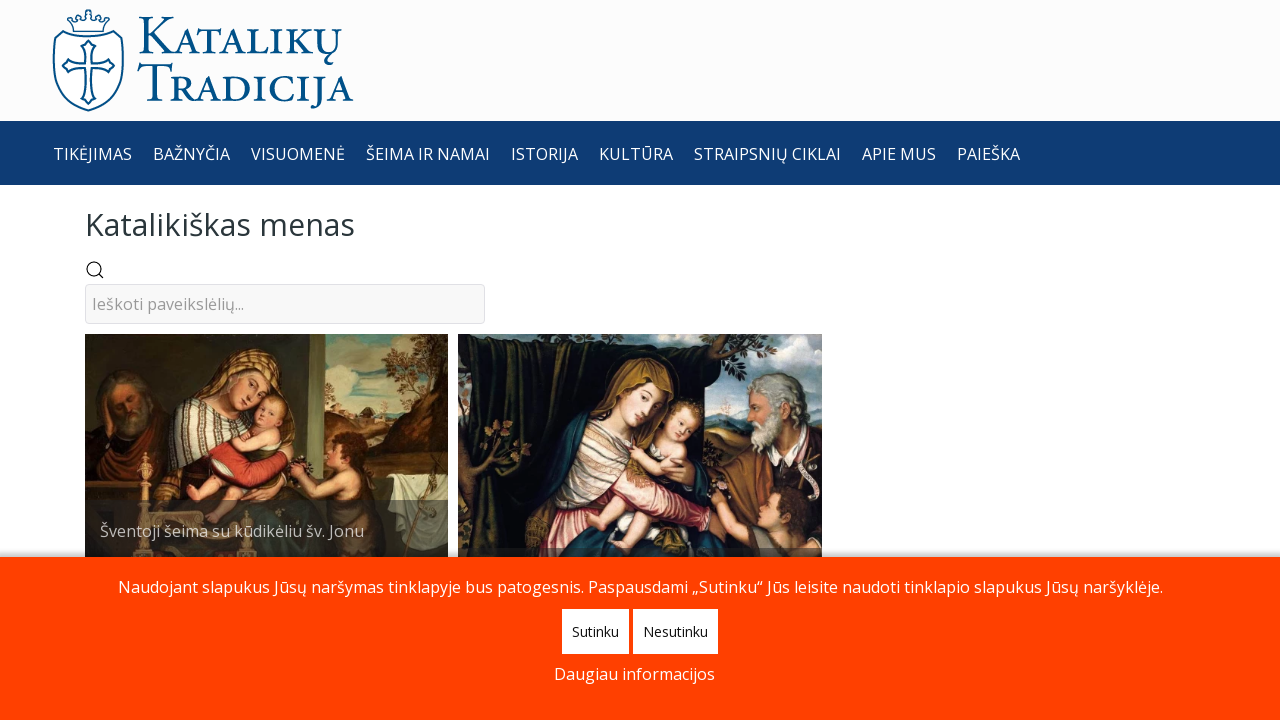

--- FILE ---
content_type: text/html; charset=utf-8
request_url: https://katalikutradicija.lt/galerija?igtags=Niccol%C3%B2%20Frangipane
body_size: 22304
content:
<!DOCTYPE html>
<html lang="lt-LT" dir="ltr">
<head>
<meta name="viewport" content="width=device-width, initial-scale=1.0">
<meta http-equiv="X-UA-Compatible" content="IE=edge" />
<link rel="icon" type="image/x-icon" href="/templates/g5_helium/custom/images/icons/Kataliku_Tradicija_logotipas_permatomas.png" />
<link rel="apple-touch-icon" sizes="180x180" href="/templates/g5_helium/custom/images/icons/Kataliku_Tradicija_logotipas_permatomas.png">
<link rel="icon" sizes="192x192" href="/templates/g5_helium/custom/images/icons/Kataliku_Tradicija_logotipas_permatomas.png">
<meta charset="utf-8">
<meta name="description" content="Šis tinklapis skirtas ginti ir atgaivinti tradicinį katalikų tikėjimą Lietuvoje.">
<meta name="generator" content="MYOB">
<link rel="preconnect" href="https://fonts.gstatic.com" crossorigin>
<link rel="modulepreload" href="/media/system/js/messages.min.js?9a4811" fetchpriority="low">
<link rel="preload" as="style" onload="this.rel='stylesheet'" href="https://fonts.googleapis.com/css?family=Open+Sans:400,400italic&subset=latin,latin-ext&display=swap" media="all" crossorigin>
<link rel="preload" as="style" onload="this.rel='stylesheet'" href="/media/com_jchoptimize/cache/css/2cfb1b03780c9bfdb67b1cf9a41f43c6c6c53e4b63a39d19d1289527aaefa3b5.css" media="all">
<link rel="preload" as="style" onload="this.rel='stylesheet'" href="/media/com_jchoptimize/cache/css/2cfb1b03780c9bfdb67b1cf9a41f43c6ab5301d2cf7a5b4963d6ba0b250901af.css" media="all">
<link rel="preload" as="style" onload="this.rel='stylesheet'" href="/media/com_jchoptimize/cache/css/2cfb1b03780c9bfdb67b1cf9a41f43c66c32ddddb085096d338bee56042839d9.css" media="all">
<link rel="preload" as="style" onload="this.rel='stylesheet'" href="https://fonts.googleapis.com/css?family=Merriweather&subset=latin-ext&display=swap" media="all" crossorigin>
<link rel="preload" as="style" onload="this.rel='stylesheet'" href="https://fonts.googleapis.com/css?family=EB+Garamond&display=swap&subset=latin-ext" media="all" crossorigin>
<link rel="preload" as="style" onload="this.rel='stylesheet'" href="https://fonts.googleapis.com/css?family=Playfair+Display:500&display=swap&subset=latin-ext" media="all" crossorigin>
<link rel="preload" as="style" onload="this.rel='stylesheet'" href="https://fonts.googleapis.com/css2?family=Inconsolata&display=swap" media="all" crossorigin>
<link rel="preload" as="style" onload="this.rel='stylesheet'" href="https://fonts.googleapis.com/css2?family=Titillium+Web&display=swap" media="all" crossorigin>
<title>Katalikiškas menas</title>
<script type="application/json" class="joomla-script-options new">{"joomla.jtext":{"RLTA_BUTTON_SCROLL_LEFT":"Scroll buttons to the left","RLTA_BUTTON_SCROLL_RIGHT":"Scroll buttons to the right","ERROR":"Klaida","MESSAGE":"\u017dinut\u0117","NOTICE":"Prane\u0161imas","WARNING":"\u012esp\u0117jimas","JCLOSE":"U\u017edaryti","JOK":"Gerai","JOPEN":"Atverti"},"system.paths":{"root":"","rootFull":"https:\/\/katalikutradicija.lt\/","base":"","baseFull":"https:\/\/katalikutradicija.lt\/"},"csrf.token":"46bd4a3b3e187e2254e51eeddd989eef"}</script>
<meta property="og:title" content="Katalikiškas menas" />
<meta property="og:image" content="https://katalikutradicija.lt/images/igallery/resized/601-700/00468_Sventoji_seima_su_kudikeliu_sv_Jonu_Krikstytoju_Niccolo_Frangipane_1595-674-800-600-100.webp" />
<link rel="canonical" href="https://katalikutradicija.lt/galerija?igtags=Niccolò Frangipane" class="4SEO_auto_canonical">
<style id="jch-optimize-critical-css" data-id="cadff60fe006599c01b12f1adcc5b35aebf61e398e3df5ea41e0b0c4056a5909">.igui-icon-button,.igui-icon-image,.igui-scope audio,.igui-scope canvas,.igui-scope iframe,.igui-scope img,.igui-scope svg,.igui-scope video,.igui-search-input{vertical-align:middle}.igui-icon,.igui-icon [FILL*='#']:not(.igui-preserve),.igui-icon [fill*='#']:not(.igui-preserve),.igui-svg,.igui-svg:not(.igui-preserve) [FILL*='#']:not(.igui-preserve),.igui-svg:not(.igui-preserve) [fill*='#']:not(.igui-preserve){fill:currentcolor}.igui-scope audio,.igui-scope canvas,.igui-scope img,.igui-scope video{max-width:100%;height:auto;box-sizing:border-box}.igui-scope svg:not(:root){overflow:hidden}.igui-scope iframe{border:0}.igui-icon{margin:0;border:none;border-radius:0;overflow:visible;font:inherit;color:inherit;text-transform:none;padding:0;background-color:transparent;display:inline-block;line-height:0}.igui-icon::-moz-focus-inner{border:0;padding:0}.igui-icon>*{transform:translate(0,0)}.igui-icon-image{width:20px;height:20px;background-position:50% 50%;background-repeat:no-repeat;background-size:contain}.igui-icon-button{box-sizing:border-box;width:36px;height:36px;border-radius:500px;background:#f8f8f8;color:#999;display:inline-flex;justify-content:center;align-items:center}.igui-icon-button:focus,.igui-icon-button:hover{background-color:#ebebeb;color:#666;outline:0}.igui-active>.igui-icon-button,.igui-icon-button:active{background-color:#dfdfdf;color:#666}.igui-grid-collapse{margin-left:0}.igui-grid-collapse>*{padding-left:0}.igui-overlay{padding:30px}.igui-overlay>:last-child{margin-bottom:0}.igui-overlay-primary{background:rgba(34,34,34,.8)}.igui-search{display:inline-block;position:relative;max-width:100%;margin:0}.igui-search-input::-webkit-search-cancel-button,.igui-search-input::-webkit-search-decoration{-webkit-appearance:none}.igui-search-input::-moz-placeholder{opacity:1}.igui-search-input{box-sizing:border-box;margin:0;border-radius:0;font:inherit;overflow:visible;-webkit-appearance:none;width:100%;border:none;color:#666}.igui-search-input:focus{outline:0}.igui-search-input:-ms-input-placeholder{color:#999!important}.igui-search-input::placeholder{color:#999}.igui-search-default{width:180px}.igui-search-default .igui-search-input{height:40px;padding-left:6px;padding-right:6px;background:#f8f8f8}.igui-search-default .igui-search-input:focus{background-color:#f8f8f8}.igui-slidenav-large{padding:10px}.igui-card-primary.igui-card-body .igui-dotnav>*>*,.igui-card-primary>:not([class*=igui-card-media]) .igui-dotnav>*>*,.igui-card-secondary.igui-card-body .igui-dotnav>*>*,.igui-card-secondary>:not([class*=igui-card-media]) .igui-dotnav>*>*,.igui-light .igui-dotnav>*>*,.igui-offcanvas-bar .igui-dotnav>*>*,.igui-overlay-primary .igui-dotnav>*>*,.igui-section-primary:not(.igui-preserve-color) .igui-dotnav>*>*,.igui-section-secondary:not(.igui-preserve-color) .igui-dotnav>*>*,.igui-tile-primary:not(.igui-preserve-color) .igui-dotnav>*>*,.igui-tile-secondary:not(.igui-preserve-color) .igui-dotnav>*>*{background-color:transparent;border-color:rgba(255,255,255,.9)}.igui-card-primary.igui-card-body .igui-dotnav>*>:focus,.igui-card-primary.igui-card-body .igui-dotnav>*>:hover,.igui-card-primary>:not([class*=igui-card-media]) .igui-dotnav>*>:focus,.igui-card-primary>:not([class*=igui-card-media]) .igui-dotnav>*>:hover,.igui-card-secondary.igui-card-body .igui-dotnav>*>:focus,.igui-card-secondary.igui-card-body .igui-dotnav>*>:hover,.igui-card-secondary>:not([class*=igui-card-media]) .igui-dotnav>*>:focus,.igui-card-secondary>:not([class*=igui-card-media]) .igui-dotnav>*>:hover,.igui-light .igui-dotnav>*>:focus,.igui-light .igui-dotnav>*>:hover,.igui-offcanvas-bar .igui-dotnav>*>:focus,.igui-offcanvas-bar .igui-dotnav>*>:hover,.igui-overlay-primary .igui-dotnav>*>:focus,.igui-overlay-primary .igui-dotnav>*>:hover,.igui-section-primary:not(.igui-preserve-color) .igui-dotnav>*>:focus,.igui-section-primary:not(.igui-preserve-color) .igui-dotnav>*>:hover,.igui-section-secondary:not(.igui-preserve-color) .igui-dotnav>*>:focus,.igui-section-secondary:not(.igui-preserve-color) .igui-dotnav>*>:hover,.igui-tile-primary:not(.igui-preserve-color) .igui-dotnav>*>:focus,.igui-tile-primary:not(.igui-preserve-color) .igui-dotnav>*>:hover,.igui-tile-secondary:not(.igui-preserve-color) .igui-dotnav>*>:focus,.igui-tile-secondary:not(.igui-preserve-color) .igui-dotnav>*>:hover{background-color:rgba(255,255,255,.9);border-color:transparent}.igui-card-primary.igui-card-body .igui-dotnav>*>:active,.igui-card-primary>:not([class*=igui-card-media]) .igui-dotnav>*>:active,.igui-card-secondary.igui-card-body .igui-dotnav>*>:active,.igui-card-secondary>:not([class*=igui-card-media]) .igui-dotnav>*>:active,.igui-light .igui-dotnav>*>:active,.igui-offcanvas-bar .igui-dotnav>*>:active,.igui-overlay-primary .igui-dotnav>*>:active,.igui-section-primary:not(.igui-preserve-color) .igui-dotnav>*>:active,.igui-section-secondary:not(.igui-preserve-color) .igui-dotnav>*>:active,.igui-tile-primary:not(.igui-preserve-color) .igui-dotnav>*>:active,.igui-tile-secondary:not(.igui-preserve-color) .igui-dotnav>*>:active{background-color:rgba(255,255,255,.5);border-color:transparent}.igui-card-primary.igui-card-body .igui-dotnav>.igui-active>*,.igui-card-primary>:not([class*=igui-card-media]) .igui-dotnav>.igui-active>*,.igui-card-secondary.igui-card-body .igui-dotnav>.igui-active>*,.igui-card-secondary>:not([class*=igui-card-media]) .igui-dotnav>.igui-active>*,.igui-light .igui-dotnav>.igui-active>*,.igui-offcanvas-bar .igui-dotnav>.igui-active>*,.igui-overlay-primary .igui-dotnav>.igui-active>*,.igui-section-primary:not(.igui-preserve-color) .igui-dotnav>.igui-active>*,.igui-section-secondary:not(.igui-preserve-color) .igui-dotnav>.igui-active>*,.igui-tile-primary:not(.igui-preserve-color) .igui-dotnav>.igui-active>*,.igui-tile-secondary:not(.igui-preserve-color) .igui-dotnav>.igui-active>*{background-color:rgba(255,255,255,.9);border-color:transparent}.igui-lightbox-page,.igui-modal-page,.igui-slider-container,.igui-slideshow-items,.igui-text-truncate{overflow:hidden}@media (min-width:640px){.igui-modal{padding:50px 30px}}@media (min-width:960px){.igui-modal{padding-left:40px;padding-right:40px}}.igui-lightbox-items>*,.igui-lightbox-toolbar,.igui-lightbox-toolbar *{color:rgba(255,255,255,.7)}.igui-lightbox{display:none;position:fixed;top:0;right:0;bottom:0;left:0;z-index:1010;background:#000;opacity:0;transition:opacity .15s linear}.igui-lightbox-items>*{position:absolute;top:0;right:0;bottom:0;left:0;display:none;justify-content:center;align-items:center;will-change:transform,opacity}.igui-lightbox-toolbar{padding:10px;background:rgba(0,0,0,.3)}.igui-slider-items:not(.igui-grid),.igui-slideshow-items{margin:0;padding:0;list-style:none;-webkit-touch-callout:none}.igui-slideshow-items{position:relative;z-index:0}.igui-slideshow-items>*{position:absolute;top:0;left:0;right:0;bottom:0;overflow:hidden;touch-action:pan-y}.igui-slideshow-items>:not(.igui-active){display:none}.igui-slider-items{will-change:transform;position:relative}.igui-slider-items:not(.igui-grid){display:flex}[class*=igui-animation-]{animation-duration:.5s;animation-timing-function:ease-out;animation-fill-mode:both}.igui-animation-kenburns{animation-name:igui-scale-kenburns;animation-duration:15s}[class*=igui-width]{box-sizing:border-box;width:100%;max-width:100%}@supports (-webkit-background-clip:text){}.igui-text-right{text-align:right!important}.igui-text-truncate{max-width:100%;text-overflow:ellipsis;white-space:nowrap}.igui-svg{transform:translate(0,0)}.igui-clearfix::before{content:"";display:table-cell}.igui-clearfix::after{content:"";display:table;clear:both}.igui-overflow-hidden{overflow:hidden}[class*=igui-inline]{display:inline-block;position:relative;max-width:100%;vertical-align:middle;-webkit-backface-visibility:hidden}@supports (filter:blur(0)){}@-moz-document url-prefix(){}@supports (-ms-ime-align:auto){}.igui-transform-origin-bottom-left{transform-origin:0 100%}.igui-transform-origin-bottom-center{transform-origin:50% 100%}.igui-margin-remove{margin:0!important}.igui-margin-remove-bottom{margin-bottom:0!important}.igui-padding-small{padding:15px}.igui-padding-remove{padding:0!important}[class*=igui-position-top],[class*=igui-position-bottom],[class*=igui-position-left],[class*=igui-position-right],[class*=igui-position-center]{position:absolute!important}.igui-position-top{top:0;left:0;right:0}.igui-position-bottom{bottom:0;left:0;right:0}.igui-position-top-left{top:0;left:0}.igui-position-top-right{top:0;right:0}.igui-position-bottom-right{bottom:0;right:0}[class*=igui-position-center-left],[class*=igui-position-center-right]{top:50%;transform:translateY(-50%)}.igui-position-center-left{left:0}.igui-position-center-right{right:0}.igui-position-bottom-center,.igui-position-top-center{left:50%;transform:translateX(-50%);display:table;width:-moz-max-content;max-width:100%;box-sizing:border-box}.igui-position-top-center{top:0}.igui-position-bottom-center{bottom:0}.igui-position-relative{position:relative!important}.igui-position-small{margin:15px}.igui-position-large,.igui-position-medium{margin:30px}.igui-position-medium[class*=igui-position-center-left],.igui-position-medium[class*=igui-position-center-right]{transform:translateY(-50%) translateY(-30px)}@media (min-width:1200px){.igui-position-large{margin:50px}}.igui-transition-fade,[class*=igui-transition-scale],[class*=igui-transition-slide]{transition:.3s ease-out;transition-property:opacity,transform,filter}.igui-transition-toggle:focus{outline:0}.igui-transition-fade{opacity:0}[class*=igui-transition-scale]{opacity:0}[class*=igui-transition-slide]{opacity:0}.igui-transition-slide-top{transform:translateY(-100%)}.igui-transition-opaque{opacity:1}.igui-light,.igui-overlay-primary{color:rgba(255,255,255,.7)}.igui-light .igui-link,.igui-light .igui-link:hover,.igui-light a,.igui-light a:hover,.igui-overlay-primary .igui-link,.igui-overlay-primary .igui-link:hover,.igui-overlay-primary a,.igui-overlay-primary a:hover{color:#fff}.igui-overlay-primary{background:rgba(34,34,34,0.5)!important}.igui-scope ul{margin-bottom:5px}.ig-gallery-wrapper{display:flex!important;margin-top:0px;margin-bottom:0px}.igui-search-default{width:250px}.ig-slideshow-item{text-align:center}.ig-scroller-img-wrapper::before,.ig-slideshow-item::before{content:normal!important;margin:0px!important;padding:0px!important}.ig-slideshow-image{max-height:100%!important;margin:0px}.ig-lbox-open-icon{z-index:5}.igui-slideshow-items{margin:0px!important;padding:0px!important}.ig-slideshow ul{margin-bottom:0px}.igui-slideshow-items li{list-style-type:none!important;list-style-image:none!important;margin:0px!important;padding:0px!important}.igui-slideshow-items>:not(.igui-active){display:none!important}.ig-thumb-scroller{overflow:hidden}.ig-slider-items{padding:0px!important;margin:0px!important;list-style-type:none;overflow:visible!important}.ig-slider-items li{margin:0px!important}.ig-thumb-scroller-vertical{overflow:hidden}.ig-thumb-scroller-vertical li{padding-top:0px!important}.ig-scroller-img-wrapper{text-align:center;padding:0px}.ig-scroller-img-wrapper:before{margin:0px;content:normal;padding:0px}.ig-scroller-vertical{flex-direction:column;flex-wrap:wrap}.ig-thumb-scroller li{list-style-type:none!important;list-style-image:none!important;background-image:none!important}.ig-thumb-scroller-inner{overflow-x:auto!important;overflow-y:auto!important;scrollbar-width:none;-ms-overflow-style:none}.ig-thumb-scroller-inner::-webkit-scrollbar{width:0px;height:0px;background:transparent}.ig-grid-img-link{display:inline-block;position:relative;max-width:100%;cursor:pointer}.ig-grid-img-link,.ig-thumbs-grid-image{-webkit-tap-highlight-color:transparent}.ig-thumbs-grid-image{max-width:100%}.ig-tags-link{padding:5px 5px 5px 0px;text-decoration:underline}.ig-lightbox-left-wrapper{overflow-y:auto}.ig-lightbox-right-wrapper{margin-top:48px;overflow-y:auto}.ig-lightbox-left-wrapper,.ig-lightbox-right-wrapper,.ig-thumb-scroller-lbox-below{background-color:#000}.ig-slideshow-item-inner-lboxon{position:relative;display:inline-block;cursor:pointer}.ig-lbox-open-icon{margin:5px!important}.igui-lightbox{z-index:100000}.igui-lightbox .ig-thumb-scroller{max-height:100vh}.igui-lightbox .ig-thumb-scroller-vert-inner{max-height:100vh}.igui-lightbox .ig-thumb-scroller-vert-inner .ig-thumb-scroller-inner{max-height:100vh}.ig-thumb-scroller-lbox-below{padding-bottom:2px}.ig-lightbox-descriptions-right{padding-left:15px!important;box-sizing:border-box}.ig-thumb-scroller-lbox{z-index:1100}.ig-lightbox-descriptions{padding:0px}:-webkit-full-screen{transform:none !important}.igui-lightbox-items{margin:0px!important;padding:0px!important}.ig-lightbox-button-left{padding:25px 25px 25px 0px!important;margin:0px!important}.ig-lightbox-button-right{padding:25px 0px 25px 25px!important;margin:0px!important}.igui-lightbox-toolbar .ig-download-button,.igui-lightbox-toolbar .ig-facebook-share,.igui-lightbox-toolbar .ig-twitter-share,.igui-lightbox-toolbar .ig-pinterest-share,.igui-lightbox-toolbar .ig-rating{cursor:pointer}.igui-lightbox-toolbar{line-height:normal!important;font-family:Arial,Helvetica,sans-serif!important}.ig-lbox-button{margin:12px 5px;width:20px;height:20px;display:inline-block}.ig-lbox-button-wide{margin:12px 5px;height:20px;display:inline-block;line-height:20px}.igui-lightbox-toolbar{padding:0px!important}.zoom-image-containment{position:absolute;top:0;left:0;right:0;bottom:0}.zoom-image-holder{position:absolute}.igui-width-48-48{width:100%}#redim-cookiehint{padding:20px 20px;box-sizing:border-box;font-size:16px;-webkit-box-shadow:0px 0px 5px 4px rgba(0,0,0,0.21);-moz-box-shadow:0px 0px 5px 4px rgba(0,0,0,0.21);box-shadow:0px 0px 5px 4px rgba(0,0,0,0.21);background-color:#FF4000;text-align:center}#cookiehintinfo{display:flex;justify-content:center;align-items:center;flex-wrap:wrap}#cookiehintinfo>*{margin:2px 6px}#cookiehintinfo{margin-right:12px}#redim-cookiehint .cookiecontent{font-size:16px;line-height:20px;display:block}#redim-cookiehint,#redim-cookiehint a{color:#fff}#redim-cookiehint .cookiebuttons{display:block;padding:8px;margin-top:2px}#redim-cookiehint .clr{clear:both}#redim-cookiehint .cookiebuttons .btn{padding:5px 10px !important;border-radius:0px !important;color:#111 !important;background-color:#fff !important;font-size:14px;line-height:2.5em;margin-top:2px;margin-bottom:2px;cursor:pointer}#redim-cookiehint .cookiebuttons a.btn{text-decoration:none !important;background-image:none !important}#redim-cookiehint .cookiebuttons .btn:hover{background-color:#eee !important;color:#222 !important}@supports (not (scale:-1)) and (-webkit-hyphens:none){}.g-main-nav ul,#g-mobilemenu-container ul{margin:0;padding:0;list-style:none}@-webkit-viewport{width:device-width}@-moz-viewport{width:device-width}@-ms-viewport{width:device-width}@-o-viewport{width:device-width}@viewport{width:device-width}html{height:100%;font-size:100%;-ms-text-size-adjust:100%;-webkit-text-size-adjust:100%;box-sizing:border-box}*,*::before,*::after{box-sizing:inherit}body{margin:0}#g-page-surround{min-height:100vh;position:relative;overflow:hidden}article,aside,details,footer,header,hgroup,main,nav,section,summary{display:block}audio,canvas,progress,video{display:inline-block;vertical-align:baseline}audio:not([controls]){display:none;height:0}a{background:transparent;text-decoration:none}a:active,a:hover{outline:0}b,strong{font-weight:bold}img{height:auto;max-width:100%;display:inline-block;vertical-align:middle;border:0;-ms-interpolation-mode:bicubic}iframe,svg{max-width:100%}svg:not(:root){overflow:hidden}pre{overflow:auto}button,input,optgroup,select,textarea{color:inherit;font:inherit;margin:0}button{overflow:visible}button,select{text-transform:none}button,html input[type="button"],input[type="reset"],input[type="submit"]{-webkit-appearance:button;cursor:pointer}button::-moz-focus-inner,input::-moz-focus-inner{border:0;padding:0}input{line-height:normal}input[type="search"]{-webkit-appearance:textfield}input[type="search"]::-webkit-search-cancel-button,input[type="search"]::-webkit-search-decoration{-webkit-appearance:none}textarea{overflow:auto}optgroup{font-weight:bold}table{border-collapse:collapse;border-spacing:0;width:100%}tr,td,th{vertical-align:middle}th,td{padding:0.375rem 0}th{text-align:left}@media print{body{background:#fff !important;color:#000 !important}}.g-container{margin:0 auto;padding:0}.g-grid{display:flex;flex-flow:row wrap;list-style:none;margin:0;padding:0;text-rendering:optimizespeed}.g-block{flex:1;min-width:0;min-height:0}.size-11{flex:0 11%;width:11%}.size-13{flex:0 13%;width:13%}.size-27{flex:0 27%;width:27%}.size-28{flex:0 28%;width:28%}.size-49{flex:0 49%;width:49%}.size-72{flex:0 72%;width:72%}.size-100{width:100%;max-width:100%;flex-grow:0;flex-basis:100%}.g-main-nav .g-toplevel>li{display:inline-block;cursor:pointer;transition:background .2s ease-out,transform .2s ease-out}.g-main-nav .g-toplevel>li .g-menu-item-content{display:inline-block;vertical-align:middle;cursor:pointer}.g-main-nav .g-toplevel>li .g-menu-item-container{transition:transform .2s ease-out}.g-menu-item-container{display:block;position:relative}.g-main-nav .g-standard{position:relative}#g-mobilemenu-container .g-toplevel{position:relative}#g-mobilemenu-container .g-toplevel li{display:block;position:static !important;margin-right:0;cursor:pointer}#g-mobilemenu-container .g-toplevel li .g-menu-item-container{padding:0.938rem 1rem}#g-mobilemenu-container .g-toplevel li .g-menu-item-content{display:inline-block;line-height:1rem}#g-mobilemenu-container .g-toplevel li.g-parent>.g-menu-item-container>.g-menu-item-content{position:relative}#g-mobilemenu-container .g-toplevel li.g-parent .g-menu-parent-indicator{position:absolute;right:0.938rem;text-align:center}#g-mobilemenu-container .g-toplevel li.g-parent .g-menu-parent-indicator:after{display:inline-block;text-align:center;opacity:0.5;width:1.5rem;line-height:normal;font-family:"Font Awesome 6 Pro","Font Awesome 6 Free",FontAwesome;font-weight:900;content:""}#g-mobilemenu-container .g-toplevel .g-dropdown{top:0;background:transparent;position:absolute;left:0;right:0;z-index:1;transition:transform .2s ease-out;transform:translateX(100%)}#g-mobilemenu-container .g-toplevel .g-dropdown.g-active{transform:translateX(0);z-index:0}#g-mobilemenu-container .g-toplevel .g-dropdown .g-go-back{display:block}#g-mobilemenu-container .g-toplevel .g-dropdown .g-block{width:100%;overflow:visible}#g-mobilemenu-container .g-toplevel .g-dropdown .g-block .g-go-back{display:none}#g-mobilemenu-container .g-toplevel .g-dropdown .g-block:first-child .g-go-back{display:block}#g-mobilemenu-container .g-toplevel .g-dropdown-column{float:none;padding:0}#g-mobilemenu-container .g-toplevel .g-dropdown-column [class*="size-"]{flex:0 1 100%;max-width:100%}#g-mobilemenu-container .g-sublevel{cursor:default}#g-mobilemenu-container .g-sublevel li{position:static}#g-mobilemenu-container .g-sublevel .g-dropdown{top:0}#g-mobilemenu-container .g-menu-item-container{transition:transform .2s ease-out}#g-mobilemenu-container .g-toplevel.g-slide-out>.g-menu-item>.g-menu-item-container,#g-mobilemenu-container .g-toplevel.g-slide-out>.g-go-back>.g-menu-item-container,#g-mobilemenu-container .g-sublevel.g-slide-out>.g-menu-item>.g-menu-item-container,#g-mobilemenu-container .g-sublevel.g-slide-out>.g-go-back>.g-menu-item-container{transform:translateX(-100%)}#g-mobilemenu-container .g-menu-item-subtitle{line-height:1.5}#g-mobilemenu-container i{float:left;line-height:1.4rem;margin-right:0.3rem}h1,h2,h3,h4,h5,h6{margin:0.75rem 0 1.5rem 0;text-rendering:optimizeLegibility}p{margin:1.5rem 0}ul,ol,dl{margin-top:1.5rem;margin-bottom:1.5rem}ul{margin-left:1.5rem;padding:0}dl{padding:0}ol{padding-left:1.5rem}pre{margin:1.5rem 0;padding:0.938rem}textarea,select[multiple=multiple]{transition:border-color;padding:0.375rem 0.375rem}textarea:focus,select[multiple=multiple]:focus{outline:none}input[type="color"],input[type="date"],input[type="datetime"],input[type="datetime-local"],input[type="email"],input[type="month"],input[type="number"],input[type="password"],input[type="search"],input[type="tel"],input[type="text"],input[type="time"],input[type="url"],input[type="week"],input:not([type]),textarea{transition:border-color;padding:0.375rem 0.375rem}input[type="color"]:focus,input[type="date"]:focus,input[type="datetime"]:focus,input[type="datetime-local"]:focus,input[type="email"]:focus,input[type="month"]:focus,input[type="number"]:focus,input[type="password"]:focus,input[type="search"]:focus,input[type="tel"]:focus,input[type="text"]:focus,input[type="time"]:focus,input[type="url"]:focus,input[type="week"]:focus,input:not([type]):focus,textarea:focus{outline:none}textarea{resize:vertical}select{max-width:100%}button,input[type="submit"]{cursor:pointer;user-select:none;vertical-align:middle;white-space:nowrap;border:inherit}.hide,body .g-offcanvas-hide{display:none}#g-offcanvas{position:fixed;top:0;left:0;right:0;bottom:0;overflow-x:hidden;overflow-y:auto;text-align:left;display:none;-webkit-overflow-scrolling:touch}.g-offcanvas-toggle{display:block;position:absolute;top:0.7rem;left:0.7rem;z-index:10;line-height:1;cursor:pointer}.g-offcanvas-active{overflow-x:hidden}.g-offcanvas-open{overflow:hidden}.g-offcanvas-open body,.g-offcanvas-open #g-page-surround{overflow:hidden}.g-offcanvas-open .g-nav-overlay{z-index:15;position:absolute;opacity:1;height:100%}.g-offcanvas-open #g-offcanvas{display:block}.g-offcanvas-left #g-page-surround{left:0}.g-offcanvas-right #g-offcanvas{left:inherit}.g-offcanvas-right .g-offcanvas-toggle{left:inherit;right:0.7rem}.g-offcanvas-right #g-page-surround{right:0}.g-offcanvas-left #g-offcanvas{right:inherit}.g-content{margin:0.625rem;padding:0.938rem}body{font-size:1rem;line-height:2}h1{font-size:2.25rem}h2{font-size:1.9rem}h3{font-size:1.5rem}h4{font-size:1.25rem}h5{font-size:1rem}h6{font-size:0.85rem}small{font-size:0.875rem}sub,sup{font-size:0.75rem}code,kbd,pre,samp{font-size:1rem;font-family:"Menlo","Monaco",monospace}textarea,select[multiple=multiple],input[type="color"],input[type="date"],input[type="datetime"],input[type="datetime-local"],input[type="email"],input[type="month"],input[type="number"],input[type="password"],input[type="search"],input[type="tel"],input[type="text"],input[type="time"],input[type="url"],input[type="week"],input:not([type]){border-radius:0.25rem}body{color:#2a363b;background:#fff;-webkit-font-smoothing:antialiased;-moz-osx-font-smoothing:auto}body *::selection{color:#fff;background:#a8a7a7}body *::-moz-selection{color:#fff;background:#a8a7a7}body p{margin:1rem 0}a{color:#0064c2;transition:all 0.2s}a:hover{color:#164480}body{font-family:"Open Sans";font-weight:400}h1,h2,h3,h4,h5{font-family:"Open Sans";font-weight:400}h1{font-weight:700}h4{font-size:1.25rem}code,kbd,pre,samp{font-family:"Menlo","Monaco",monospace}code{background:#f9f2f4;color:#9c1d3d}pre{padding:1rem;margin:2rem 0;background:#f6f6f6;border:1px solid #e0e0e5;border-radius:0.25rem;line-height:1.15;font-size:0.9rem}.platform-content,.moduletable,.widget{margin:0.625rem 0;padding:0.938rem 0}.platform-content:first-child,.moduletable:first-child,.widget:first-child{margin-top:0;padding-top:0}.platform-content:last-child,.moduletable:last-child,.widget:last-child{margin-bottom:0;padding-bottom:0}table{border:1px solid #dce2e9}th{background:#eceff3;padding:0.5rem}td{padding:0.5rem}textarea,select[multiple=multiple]{background-color:white;border:1px solid #e0e0e5}textarea:hover,select[multiple=multiple]:hover{border-color:#a8a7a7;box-shadow:0 0 4px rgba(168,167,167,0.5)}textarea:focus,select[multiple=multiple]:focus{border-color:#a8a7a7;box-shadow:0 0 4px rgba(168,167,167,0.5)}textarea{width:100%;box-sizing:border-box !important;padding:0.75rem 1.25rem}input[type="color"],input[type="date"],input[type="datetime"],input[type="datetime-local"],input[type="email"],input[type="month"],input[type="number"],input[type="password"],input[type="search"],input[type="tel"],input[type="text"],input[type="time"],input[type="url"],input[type="week"],input:not([type]),textarea{background-color:white;vertical-align:middle;border:1px solid #e0e0e5;font-size:1rem;width:100%;line-height:2;padding:0.375rem 1.25rem;transition:border-color 0.2s}input[type="color"]:hover,input[type="date"]:hover,input[type="datetime"]:hover,input[type="datetime-local"]:hover,input[type="email"]:hover,input[type="month"]:hover,input[type="number"]:hover,input[type="password"]:hover,input[type="search"]:hover,input[type="tel"]:hover,input[type="text"]:hover,input[type="time"]:hover,input[type="url"]:hover,input[type="week"]:hover,input:not([type]):hover,textarea:hover{box-shadow:0 0 4px rgba(168,167,167,0.5)}input[type="color"]:focus,input[type="date"]:focus,input[type="datetime"]:focus,input[type="datetime-local"]:focus,input[type="email"]:focus,input[type="month"]:focus,input[type="number"]:focus,input[type="password"]:focus,input[type="search"]:focus,input[type="tel"]:focus,input[type="text"]:focus,input[type="time"]:focus,input[type="url"]:focus,input[type="week"]:focus,input:not([type]):focus,textarea:focus{box-shadow:0 0 4px rgba(168,167,167,0.5)}input[type="color"]:hover,input[type="date"]:hover,input[type="datetime"]:hover,input[type="datetime-local"]:hover,input[type="email"]:hover,input[type="month"]:hover,input[type="number"]:hover,input[type="password"]:hover,input[type="search"]:hover,input[type="tel"]:hover,input[type="text"]:hover,input[type="time"]:hover,input[type="url"]:hover,input[type="week"]:hover,input:not([type]):hover,textarea:hover{border-color:#a8a7a7}input[type="color"]:focus,input[type="date"]:focus,input[type="datetime"]:focus,input[type="datetime-local"]:focus,input[type="email"]:focus,input[type="month"]:focus,input[type="number"]:focus,input[type="password"]:focus,input[type="search"]:focus,input[type="tel"]:focus,input[type="text"]:focus,input[type="time"]:focus,input[type="url"]:focus,input[type="week"]:focus,input:not([type]):focus,textarea:focus{border-color:#a8a7a7}#g-page-surround{background:#fff;overflow:hidden}@media print{#g-page-surround{background:#fff !important;color:#000 !important}}#g-header{background-color:#fcfcfc;color:#eceeef;padding:3rem 0;position:relative;z-index:10}#g-header a{color:rgba(236,238,239,0.6)}#g-header a:hover{color:rgba(236,238,239,0.8)}@media print{#g-header{background:#fff !important;color:#000 !important}}#g-navigation{background:#0e3c75;color:#fff;position:relative;z-index:11}#g-navigation .g-container{position:relative}#g-navigation .g-main-nav{font-family:"Open Sans";font-weight:700;line-height:1.5}#g-navigation .g-main-nav .g-toplevel{line-height:3.125}#g-navigation .g-main-nav .g-toplevel>li{margin:0 0.5rem}@media only all and (min-width:50rem) and (max-width:59.99rem){#g-navigation .g-main-nav .g-toplevel>li{margin:0 0.2rem}}#g-navigation .g-main-nav .g-toplevel>li>.g-menu-item-container{color:#fff;padding:0.2345rem 0}#g-navigation .g-main-nav .g-toplevel>li>.g-menu-item-container>.g-menu-item-content{padding:0 0 0.2345rem}#g-navigation .g-main-nav .g-toplevel>li:hover>.g-menu-item-container{color:rgba(255,255,255,0.7)}@media print{#g-navigation{background:#fff !important;color:#000 !important}}.g-main-nav .g-toplevel>li>.g-menu-item-container,.g-main-nav .g-sublevel>li>.g-menu-item-container{font-size:1rem;font-weight:bold;padding:0.469rem 0;white-space:normal;overflow-wrap:break-word;word-wrap:break-word;word-break:break-all;transition:0.35s ease}.g-main-nav{z-index:20}.g-main-nav .g-toplevel>li>.g-menu-item-container{text-decoration:none;line-height:1}.g-main-nav .g-toplevel>li>.g-menu-item-container>.g-menu-item-content{word-break:normal;line-height:normal}.g-main-nav .g-sublevel>li{margin:0.3125rem 0.9375rem;padding:0 0 0.2345rem 0}.g-main-nav .g-sublevel>li>.g-menu-item-container{line-height:normal;font-size:0.85rem;font-weight:bold}.g-menu-item-subtitle{opacity:0.7}#g-mainbar{background:#fff;color:#2a363b;padding:3rem 0}@media print{#g-main{background:#fff !important;color:#000 !important}}#g-footer{background:#0e3c75;color:#fff;padding:3rem 0}#g-footer .g-content{margin:0.625rem 0}#g-footer .g-copyright{font-size:0.8125rem;line-height:1.25rem}@media only all and (max-width:49.99rem){#g-footer .g-copyright{text-align:center}}#g-footer .g-horizontalmenu{padding:0.5rem 0;text-align:right}@media only all and (max-width:49.99rem){#g-footer .g-horizontalmenu{text-align:center}}#g-footer .g-horizontalmenu a{color:#fff}#g-footer .g-horizontalmenu a:hover{color:rgba(255,255,255,0.6);box-shadow:0 2px 0 rgba(255,255,255,0.2)}#g-footer .g-totop{padding:0.5rem 0}#g-footer .g-totop a{color:#fff}#g-footer .g-totop a:hover{color:rgba(255,255,255,0.6)}@media print{#g-footer{background:#fff !important;color:#000 !important}}#g-offcanvas{background:#474747;width:12rem;color:#eceeef}#g-offcanvas a{color:#eceeef}#g-offcanvas a:hover{color:#686767}#g-offcanvas h1,#g-offcanvas h2,#g-offcanvas h3,#g-offcanvas h4,#g-offcanvas h5,#g-offcanvas h6,#g-offcanvas strong{color:#eceeef}#g-offcanvas .button{background:#474747;color:#eceeef}#g-offcanvas .button:hover{background:#545454}#g-offcanvas .button:active{background:#3a3a3a}#g-offcanvas hr{border-bottom:1px solid rgba(255,255,255,0.5)}#g-offcanvas .g-offcanvas-toggle{color:#eceeef;left:9rem;top:1rem}.g-offcanvas-toggle{font-size:2rem;color:#a8a7a7;width:32px;height:32px;top:1.2rem;z-index:100001;display:none}.g-offcanvas-open .g-offcanvas-toggle{color:rgba(255,255,255,0.6)}@media only all and (max-width:50rem){.g-offcanvas-toggle{display:block}}.g-offcanvas-open .g-nav-overlay{z-index:100000}.g-offcanvas-open .g-offcanvas-left #g-page-surround{left:12rem}.g-offcanvas-open .g-offcanvas-right #g-page-surround{right:12rem}.g-offcanvas-open .dir-rtl.g-offcanvas-left #g-offcanvas{right:auto}.g-offcanvas-open .dir-rtl.g-offcanvas-right #g-offcanvas{left:auto}#g-offcanvas #g-mobilemenu-container ul{background:#474747}#g-offcanvas #g-mobilemenu-container ul>li>.g-menu-item-container{color:#eceeef;padding:0.938rem}#g-offcanvas #g-mobilemenu-container ul>li:not(.g-menu-item-type-particle):not(.g-menu-item-type-module).active>.g-menu-item-container,#g-offcanvas #g-mobilemenu-container ul>li:not(.g-menu-item-type-particle):not(.g-menu-item-type-module):hover>.g-menu-item-container{color:#eceeef}#g-offcanvas #g-mobilemenu-container ul>li:not(.g-menu-item-type-particle):not(.g-menu-item-type-module).active{background:#949292}#g-offcanvas #g-mobilemenu-container ul>li:not(.g-menu-item-type-particle):not(.g-menu-item-type-module):hover{background:#9b9a9a}#g-offcanvas #g-mobilemenu-container ul>li.g-menu-item-link-parent>.g-menu-item-container>.g-menu-parent-indicator{border:1px solid #b7b6b6;background:#9e9d9d;border-radius:0.25rem;margin:-0.3rem 0 -0.2rem 0.5rem;padding:0.2rem}#g-offcanvas #g-mobilemenu-container ul>li.g-menu-item-link-parent>.g-menu-item-container>.g-menu-parent-indicator:hover{background:#949292}#g-offcanvas #g-mobilemenu-container ul .g-dropdown-column{width:12rem}#g-offcanvas #g-mobilemenu-container ul i.fa{width:1.5rem}#g-mobilemenu-container{margin:-1.563rem}@media print{#g-offcanvas{background:#fff !important;color:#000 !important}}.g-logo{font-family:"Open Sans";font-weight:900;font-size:1.35rem;vertical-align:middle;text-transform:uppercase}.g-logo img,.g-logo svg{display:block}.g-logo.g-logo-helium img,.g-logo.g-logo-helium svg{max-height:50px}.g-logo.g-logo-helium svg{fill:#fff}@media only all and (max-width:49.99rem){.g-logo{display:block;text-align:center;margin:-0.85rem 0;padding-left:0.938rem}.g-logo img,.g-logo svg{margin:0 auto}}.g-social a{padding:0.1875rem 0.4rem;text-decoration:none}@media only all and (min-width:50rem) and (max-width:59.99rem){.g-social a{padding:0.1875rem 0.25rem}}.g-horizontalmenu{list-style:none;margin:0;padding:0;font-family:"Open Sans";font-weight:700}@media only all and (max-width:49.99rem){.g-horizontalmenu{text-align:center}}.g-horizontalmenu li{display:inline-block;padding:0 1rem}.g-horizontalmenu li a{display:inline-block;padding:0 0 0.5rem;margin-bottom:0.5rem}.g-horizontalmenu li:first-child{padding-left:0}.g-horizontalmenu li:last-child{padding-right:0}.g-totop{font-family:"Open Sans";font-weight:700;text-align:right}@media only all and (max-width:49.99rem){.g-totop{text-align:center}}.g-container{width:75rem}@media only all and (min-width:60rem) and (max-width:74.99rem){.g-container{width:60rem}}@media only all and (min-width:50rem) and (max-width:59.99rem){.g-container{width:50rem}}@media only all and (min-width:30.01rem) and (max-width:49.99rem){.g-container{width:30rem}}@media only all and (max-width:30rem){.g-container{width:100%}}@media only all and (max-width:49.99rem){.g-block{flex-grow:0;flex-basis:100%}}@media only all and (max-width:49.99rem){body [class*="size-"]{flex-grow:0;flex-basis:100%;max-width:100%}}@media only all and (max-width:49.99rem){@supports not (flex-wrap:wrap){.g-grid{display:block;flex-wrap:inherit}.g-block{display:block;flex:inherit}}}.visible-large,.visible-desktop,.visible-tablet,.visible-phone,.g-block.visible-large,.g-block.visible-desktop,.g-block.visible-tablet,.g-block.visible-phone{display:none !important}@media only all and (max-width:49.99rem){.visible-phone{display:block !important}.g-block.visible-phone{display:block !important}}@media only all and (min-width:50rem) and (max-width:59.99rem){.visible-tablet{display:block !important}.g-block.visible-tablet{display:block !important}}@media only all and (min-width:60rem) and (max-width:74.99rem){.visible-desktop{display:block !important}.g-block.visible-desktop{display:block !important}}@media only all and (min-width:75rem){.visible-large{display:block !important}.g-block.visible-large{display:block !important}.visible-desktop{display:block !important}.g-block.visible-desktop{display:block !important}}.container,.container-fluid,.container-sm,.container-md,.container-lg,.container-xl,.container-xxl{width:100%;padding-right:var(--bs-gutter-x,0.75rem);padding-left:var(--bs-gutter-x,0.75rem);margin-right:auto;margin-left:auto}@media (min-width:576px){.container,.container-sm{max-width:540px}}@media (min-width:768px){.container,.container-sm,.container-md{max-width:720px}}@media (min-width:992px){.container,.container-sm,.container-md,.container-lg{max-width:960px}}@media (min-width:1200px){.container,.container-sm,.container-md,.container-lg,.container-xl{max-width:1140px}}@media (min-width:1400px){.container,.container-sm,.container-md,.container-lg,.container-xl,.container-xxl{max-width:1320px}}.row{--bs-gutter-x:1.5rem;--bs-gutter-y:0;display:flex;flex-wrap:wrap;margin-top:calc(var(--bs-gutter-y) * -1);margin-right:calc(var(--bs-gutter-x) * -.5);margin-left:calc(var(--bs-gutter-x) * -.5)}.row>*{flex-shrink:0;width:100%;max-width:100%;padding-right:calc(var(--bs-gutter-x) * .5);padding-left:calc(var(--bs-gutter-x) * .5);margin-top:var(--bs-gutter-y)}.col{flex:1 0 0%}.btn{display:inline-block;font-weight:400;line-height:1.5;color:#212529;text-align:center;text-decoration:none;vertical-align:middle;cursor:pointer;user-select:none;background-color:transparent;border:1px solid transparent;padding:0.375rem 0.75rem;font-size:1rem;border-radius:0.25rem;transition:color 0.15s ease-in-out,background-color 0.15s ease-in-out,border-color 0.15s ease-in-out,box-shadow 0.15s ease-in-out}.btn:hover{color:#212529}.btn-check:focus+.btn,.btn:focus{outline:0;box-shadow:0 0 0 0.25rem rgba(13,110,253,0.25)}.btn:disabled,.btn.disabled,fieldset:disabled .btn{pointer-events:none;opacity:0.65}.offcanvas{position:fixed;bottom:0;z-index:1050;display:flex;flex-direction:column;max-width:100%;visibility:hidden;background-color:#fff;background-clip:padding-box;outline:0;transition:transform 0.3s ease-in-out}.offcanvas-header{display:flex;align-items:center;justify-content:space-between;padding:1rem 1rem}.offcanvas-header .btn-close{padding:0.5rem 0.5rem;margin-top:-0.5rem;margin-right:-0.5rem;margin-bottom:-0.5rem}.offcanvas-title{margin-bottom:0;line-height:1.5}.offcanvas-body{flex-grow:1;padding:1rem 1rem;overflow-y:auto}.offcanvas-start{top:0;left:0;width:400px;border-right:1px solid rgba(0,0,0,0.2);transform:translateX(-100%)}.offcanvas-end{top:0;right:0;width:400px;border-left:1px solid rgba(0,0,0,0.2);transform:translateX(100%)}.offcanvas-top{top:0;right:0;left:0;height:30vh;max-height:100%;border-bottom:1px solid rgba(0,0,0,0.2);transform:translateY(-100%)}.offcanvas-bottom{right:0;left:0;height:30vh;max-height:100%;border-top:1px solid rgba(0,0,0,0.2);transform:translateY(100%)}.offcanvas.show{transform:none}.text-center{text-align:center !important}.visible{visibility:visible !important}@supports (display:grid){}@supports (display:grid){}@supports (display:grid){}:focus+[role="tooltip"],:hover+[role="tooltip"]{position:absolute;display:block}fieldset{margin-bottom:3rem}iframe{border:0}@supports (-ms-ime-align:auto){}.platform-content.container{max-width:100% !important}.fa{font-family:var(--fa-style-family,"Font Awesome 6 Free");font-weight:var(--fa-style,900)}.fas,[class^=icon-],[class*=\ icon-],.far,.fab,.icon-joomla,.fa-solid,.fa-regular,.fa-brands,.fa{-moz-osx-font-smoothing:grayscale;-webkit-font-smoothing:antialiased;display:var(--fa-display,inline-block);font-variant:normal;text-rendering:auto;font-style:normal;line-height:1}.fas:before,[class^=icon-]:before,[class*=\ icon-]:before,.far:before,.fab:before,.icon-joomla:before,.fa-solid:before,.fa-regular:before,.fa-brands:before,.fa:before{content:var(--fa)}.fa-classic,.fas,[class^=icon-],[class*=\ icon-],.fa-solid,.far,.fa-regular{font-family:"Font Awesome 6 Free"}.fa-brands,.fab,.icon-joomla{font-family:"Font Awesome 6 Brands"}.icon-joomla,[class^=icon-],[class*=\ icon-]{-webkit-font-smoothing:antialiased;-moz-osx-font-smoothing:grayscale;font-variant:normal;font-style:normal;font-weight:400;line-height:1;display:inline-block}.fa-2x{font-size:2em}.fa-lg,.icon-lg{vertical-align:-.075em;font-size:1.25em;line-height:.05em}.fa-fw,.icon-fw{text-align:center;width:1.25em}.fa-2{--fa:"2"}.fa-bars,.fa-navicon{--fa:""}.fa-chevron-up{--fa:""}.fa-c{--fa:"C"}.fa-l{--fa:"L"}.fa-f{--fa:"F"}.fa-r{--fa:"R"}.fa-s{--fa:"S"}.fa-n{--fa:"N"}.fa-b{--fa:"B"}.fa-rss,.fa-feed{--fa:""}.fa.fa-twitter-square{--fa:"";font-family:"Font Awesome 6 Brands";font-weight:400}.fa.fa-facebook-square{--fa:"";font-family:"Font Awesome 6 Brands";font-weight:400}.fa.fa-twitter,.fa.fa-facebook{font-family:"Font Awesome 6 Brands";font-weight:400}.fa.fa-facebook{--fa:""}.fa.fa-youtube,.fa.fa-xing,.fa.fa-xing-square{font-family:"Font Awesome 6 Brands";font-weight:400}.fa.fa-xing-square{--fa:""}.fa.fa-youtube-play{--fa:"";font-family:"Font Awesome 6 Brands";font-weight:400}.fa.fa-font-awesome,.fa.fa-fa{font-family:"Font Awesome 6 Brands";font-weight:400}.fa.fa-fa{--fa:""}.fa.fa-quora,.fa.fa-free-code-camp,.fa.fa-telegram{font-family:"Font Awesome 6 Brands";font-weight:400}:root,:host{--fa-style-family-classic:"Font Awesome 6 Free";--fa-font-regular:normal 400 1em/1 "Font Awesome 6 Free"}.far,.fa-regular{font-weight:400}:root,:host{--fa-style-family-classic:"Font Awesome 6 Free";--fa-font-solid:normal 900 1em/1 "Font Awesome 6 Free"}.fas,[class^=icon-],[class*=\ icon-],.fa-solid{font-weight:900}:root,:host{--fa-style-family-brands:"Font Awesome 6 Brands";--fa-font-brands:normal 400 1em/1 "Font Awesome 6 Brands"}.fab,.icon-joomla,.fa-brands{font-weight:400}.fa-square-twitter,.fa-twitter-square{--fa:""}.fa-font-awesome,.fa-font-awesome-flag,.fa-font-awesome-logo-full{--fa:""}.fa-xing{--fa:""}.fa-square-xing,.fa-xing-square{--fa:""}.fa-spotify{--fa:""}.fa-square-facebook,.fa-facebook-square{--fa:""}.fa-facebook{--fa:""}.fa-free-code-camp{--fa:""}.fa-youtube{--fa:""}.fa-twitter{--fa:""}.fa-telegram,.fa-telegram-plane{--fa:""}.fa-quora{--fa:""}[class^=icon-],[class*=\ icon-]{speak:none}.icon-joomla:before{content:""}.btn{border-radius:0.25rem;border:0;color:#2a363b;box-shadow:none}code,pre{background-color:#eceff3;border:1px solid #e0e0e5}textarea,input[type="text"],input[type="password"],input[type="datetime"],input[type="datetime-local"],input[type="date"],input[type="month"],input[type="time"],input[type="week"],input[type="number"],input[type="email"],input[type="url"],input[type="search"],input[type="tel"],input[type="color"],.uneditable-input{color:#2a363b;background-color:#fff;border:1px solid #e0e0e5;box-sizing:border-box !important;transition:border 0.2s linear,box-shadow 0.2s linear}input[type="text"],input[type="password"],input[type="datetime"],input[type="datetime-local"],input[type="date"],input[type="month"],input[type="time"],input[type="week"],input[type="number"],input[type="email"],input[type="url"],input[type="search"],input[type="tel"],input[type="color"],.uneditable-input{height:41px}textarea{width:100%}select{color:#2a363b;background:#fff;border:1px solid #e0e0e5}#g-offcanvas .moduletable .nav,#g-offcanvas .moduletable .nav.menu{padding:0;width:100%;border:0}#g-offcanvas .moduletable .nav li,#g-offcanvas .moduletable .nav.menu li{background:#474747;border:0;padding:0;margin:0;color:#eceeef;float:none}#g-offcanvas .moduletable .nav li a,#g-offcanvas .moduletable .nav.menu li a{line-height:inherit;padding:0.938rem;margin:0}#g-offcanvas .moduletable .nav li.active,#g-offcanvas .moduletable .nav.menu li.active{background:#949292}#g-offcanvas .moduletable .nav li.active a,#g-offcanvas .moduletable .nav.menu li.active a{background-color:inherit;color:inherit}#g-offcanvas .moduletable .nav li:hover,#g-offcanvas .moduletable .nav.menu li:hover{background:#9b9a9a}#g-offcanvas .moduletable .nav .nav-header,#g-offcanvas .moduletable .nav.menu .nav-header{margin:0.625rem 0;padding:0.469rem 0.938rem;font-size:0.7rem;font-weight:400;border-radius:0.25rem;color:#2a363b;background:#e0e0e0}#g-offcanvas .moduletable .nav .nav-child,#g-offcanvas .moduletable .nav.menu .nav-child{margin-top:0.625rem}@media only all and (max-width:49.99rem){.container-fluid{padding:0}.row,.thumbnails{margin-left:0}.input-large,.input-xlarge,.input-xxlarge,input[class*="span"],select[class*="span"],textarea[class*="span"],.uneditable-input{display:block;width:100%;min-height:30px;box-sizing:border-box}}@media only all and (min-width:50rem) and (max-width:59.99rem){.row{margin-left:-20px}.row:before,.row:after{display:table;line-height:0;content:""}.row:after{clear:both}[class*="span"]{float:left;min-height:1px;margin-left:20px}input,textarea,.uneditable-input{margin-left:0}}@media only all and (min-width:50rem) and (max-width:59.99rem){#g-navigation.kat-meniu{height:0.2rem !important}.g-container{width:100% !important}}@media only all and (min-width:30.01rem) and (max-width:49.99rem){#g-navigation.kat-meniu{height:0.2rem !important}.g-container{width:100% !important}h1{font-size:1.4em}}@media only all and (max-width:30rem){#g-navigation.kat-meniu{height:0.2rem !important}h1{font-size:1.4em}}.moduletable .nav li{margin-bottom:0}.nav{flex-direction:column}div.ig-search{margin-bottom:10px}div.container{border-radius:5px;background-color:#fff;padding:20px}#igallery_searchword{width:400px}a.ig-tags-link{color:#3acefb}p.kat-gal-pav{color:#fff}p.kat-gal-aut{color:#fff;font-style:italic}p.kat-gal-salt{font-style:italic}#g-header.kat-virs-juosta{padding:0}#g-header .g-content{margin:0;padding:0}#kat-logo .g-content{margin:0.2rem;padding:0}.g-logo.g-logo-helium img{max-height:200px}.g-offcanvas-toggle{color:#324782;left:unset;right:1rem}#g-navigation.kat-meniu{height:4rem}#g-navigation .g-main-nav .g-toplevel{margin-top:0.6rem;line-height:1rem}#g-navigation.kat-meniu .g-content{padding:0.5rem 0 0 0;margin:0}#menu-6409-particle{margin-left:5px !important}span.g-menu-item-title{text-transform:uppercase;font-size:1rem}.g-main-nav .g-toplevel>li>.g-menu-item-container,.g-main-nav .g-sublevel>li>.g-menu-item-container{font-weight:normal}.g-horizontalmenu{font-weight:normal}div.g-totop{font-weight:normal;padding:0 !important}#g-footer .g-copyright{font-size:1rem;line-height:2rem}#g-mainbar{padding:0.5rem 0 1rem 0}#g-mainbar div.g-content{padding-top:0;margin-top:0}h1,h2,h3,h4,h5,h6{margin:0.75rem 0 0.5rem 0;line-height:1.3}h5{font-size:1.25rem}body p{text-align:justify;margin:0.5rem 0 1.5rem 0;font-size:1.1rem;line-height:1.7}@media screen and (max-width:500px){#g-container-main div.g-content{margin:0.625rem;padding:0}}.btn:hover{background-image:none !important;background-color:#d8ebfb !important}p.readmore .btn,.button{font-weight:400;font-size:0.8rem;background:transparent;color:#0084ff;border:1px solid #0c4896;margin:0 0 0.5rem 0;padding:1rem 1.25rem;text-shadow:none;-webkit-transition:all 0.2s;-moz-transition:all 0.2s;transition:all 0.2s}div.g-social a{color:#fff}#g-footer{padding:1.5rem 0}#g-footer .g-horizontalmenu{padding:0;text-align:left}@media only all and (min-width:50rem) and (max-width:59.99rem){#kat-logo .g-content{margin:0.2rem;padding:0.5rem}}@media only all and (min-width:30.01rem) and (max-width:49.99rem){#kat-logo .g-content{margin:0.2rem;padding:0.5rem}}@media only all and (max-width:30rem){#kat-logo .g-content{margin:0.2rem;padding:0.5rem}}ul{margin-left:2.5rem;font-size:1.1rem}h4{font-weight:600}#redim-cookiehint-bottom{position:fixed;z-index:99999;left:0px;right:0px;bottom:0px;top:auto !important}@keyframes igui-scale-kenburns{0%{transform:scale(1)}100%{transform:scale(1.2)}}</style>
<script src="/media/com_jchoptimize/cache/js/f59c32eebc3cf6c14df4682b40302a23417aa6df7955f324c2e69eafb10f8cc9.js"></script>
<script src="/media/com_jchoptimize/cache/js/f59c32eebc3cf6c14df4682b40302a2383064524de843d4a53dd8ad4dada1c6d.js"></script>
<script src="/media/com_jchoptimize/cache/js/f59c32eebc3cf6c14df4682b40302a2328faa7fa573d81a396a463b0bed9a7d3.js"></script>
<script src="/media/com_jchoptimize/cache/js/f59c32eebc3cf6c14df4682b40302a23172038c50908a2391112560c7089cbcc.js"></script>
<script src="/media/com_jchoptimize/cache/js/f59c32eebc3cf6c14df4682b40302a2301e34437c263431cdf99555e660648de.js"></script>
<script src="/media/system/js/messages.min.js?9a4811" type="module"></script>
<script src="https://www.googletagmanager.com/gtag/js?id=UA-137971622-1" async></script>
<script src="/media/com_jchoptimize/cache/js/f59c32eebc3cf6c14df4682b40302a23d848d0c544711b247d2e1b79a7221e7f.js" async></script>
<script>function onUserInteract(callback){window.addEventListener('load',function(){if(window.pageYOffset!==0){callback();}},{once:true,passive:true});const events=['keydown','keyup','keypress','input','auxclick','click','dblclick','mousedown','mouseup','mouseover','mousemove','mouseout','mouseenter','mouseleave','mousewheel','wheel','contextmenu','pointerover','pointerout','pointerenter','pointerleave','pointerdown','pointerup','pointermove','pointercancel','gotpointercapture','lostpointercapture','pointerrawupdate','touchstart','touchmove','touchend','touchcancel'];document.addEventListener('DOMContentLoaded',function(){events.forEach(function(e){window.addEventListener(e,function(){callback();},{once:true,passive:true});});});}</script>
<script>let jch_css_loaded=false;onUserInteract(function(){const css_urls=["\/media\/com_jchoptimize\/cache\/css\/2cfb1b03780c9bfdb67b1cf9a41f43c6baeb67411b4ca4ff581b91dbd00af3e5.css","\/media\/com_jchoptimize\/cache\/css\/2cfb1b03780c9bfdb67b1cf9a41f43c6da4b8b43bd6ea53a48a653b856b38519.css","\/media\/com_jchoptimize\/cache\/css\/2cfb1b03780c9bfdb67b1cf9a41f43c653e1bd418f66a49770c021abfa1c875f.css","\/media\/com_jchoptimize\/cache\/css\/2cfb1b03780c9bfdb67b1cf9a41f43c6945b197861c5eeb614fb4fb07f1222db.css","\/media\/com_jchoptimize\/cache\/css\/2cfb1b03780c9bfdb67b1cf9a41f43c6c4c27f1b96b01e1851d8d94bc75784a3.css","\/media\/com_jchoptimize\/cache\/css\/2cfb1b03780c9bfdb67b1cf9a41f43c6c4c4baba3654c50925089e9aa98b3a0b.css","\/media\/com_jchoptimize\/cache\/css\/2cfb1b03780c9bfdb67b1cf9a41f43c676417e693cd48ba92cfa944974bbe8ba.css","\/media\/com_jchoptimize\/cache\/css\/2cfb1b03780c9bfdb67b1cf9a41f43c6e983de80277c1e0db4e4533769611b33.css","\/media\/com_jchoptimize\/cache\/css\/2cfb1b03780c9bfdb67b1cf9a41f43c609c4d8d3690fc66938baf4ee1322b353.css","\/media\/com_jchoptimize\/cache\/css\/2cfb1b03780c9bfdb67b1cf9a41f43c6e4fb53b65e75c45bb002a22df9060888.css","\/media\/com_jchoptimize\/cache\/css\/2cfb1b03780c9bfdb67b1cf9a41f43c64f396c0b98593be058972a52a44f9c86.css","\/media\/com_jchoptimize\/cache\/css\/2cfb1b03780c9bfdb67b1cf9a41f43c617c5a2371fcb57622f8792f4d5148e8c.css"];if(!jch_css_loaded){css_urls.forEach(function(url,index){let l=document.createElement('link');l.rel='stylesheet';l.href=url;let h=document.getElementsByTagName('head')[0];h.append(l);});jch_css_loaded=true;document.dispatchEvent(new Event("onJchCssAsyncLoaded"));}});</script>
<noscript>
<link rel="stylesheet" href="/media/com_jchoptimize/cache/css/2cfb1b03780c9bfdb67b1cf9a41f43c6baeb67411b4ca4ff581b91dbd00af3e5.css">
<link rel="stylesheet" href="/media/com_jchoptimize/cache/css/2cfb1b03780c9bfdb67b1cf9a41f43c6da4b8b43bd6ea53a48a653b856b38519.css">
<link rel="stylesheet" href="/media/com_jchoptimize/cache/css/2cfb1b03780c9bfdb67b1cf9a41f43c653e1bd418f66a49770c021abfa1c875f.css">
<link rel="stylesheet" href="/media/com_jchoptimize/cache/css/2cfb1b03780c9bfdb67b1cf9a41f43c6945b197861c5eeb614fb4fb07f1222db.css">
<link rel="stylesheet" href="/media/com_jchoptimize/cache/css/2cfb1b03780c9bfdb67b1cf9a41f43c6c4c27f1b96b01e1851d8d94bc75784a3.css">
<link rel="stylesheet" href="/media/com_jchoptimize/cache/css/2cfb1b03780c9bfdb67b1cf9a41f43c6c4c4baba3654c50925089e9aa98b3a0b.css">
<link rel="stylesheet" href="/media/com_jchoptimize/cache/css/2cfb1b03780c9bfdb67b1cf9a41f43c676417e693cd48ba92cfa944974bbe8ba.css">
<link rel="stylesheet" href="/media/com_jchoptimize/cache/css/2cfb1b03780c9bfdb67b1cf9a41f43c6e983de80277c1e0db4e4533769611b33.css">
<link rel="stylesheet" href="/media/com_jchoptimize/cache/css/2cfb1b03780c9bfdb67b1cf9a41f43c609c4d8d3690fc66938baf4ee1322b353.css">
<link rel="stylesheet" href="/media/com_jchoptimize/cache/css/2cfb1b03780c9bfdb67b1cf9a41f43c6e4fb53b65e75c45bb002a22df9060888.css">
<link rel="stylesheet" href="/media/com_jchoptimize/cache/css/2cfb1b03780c9bfdb67b1cf9a41f43c64f396c0b98593be058972a52a44f9c86.css">
<link rel="stylesheet" href="/media/com_jchoptimize/cache/css/2cfb1b03780c9bfdb67b1cf9a41f43c617c5a2371fcb57622f8792f4d5148e8c.css">
</noscript>
<script>let jch_dom_loaded=false;onUserInteract(function(){if(!jch_dom_loaded){const containers=document.getElementsByClassName('jch-reduced-dom-container');Array.from(containers).forEach(function(container){let template=container.firstChild;let clone=template.content.firstElementChild.cloneNode(true);container.parentNode.replaceChild(clone,container);})
jch_dom_loaded=true;document.dispatchEvent(new Event("onJchDomLoaded"));}});</script>
	<meta name="robots" content="max-snippet:-1, max-image-preview:large, max-video-preview:-1" class="4SEO_robots_tag">
</head>
<body class="gantry g-helium-style site com_igallery view-category no-layout no-task dir-ltr itemid-284 outline-16 g-offcanvas-left g-tradicinis g-style-preset5">
<div id="g-offcanvas"  data-g-offcanvas-swipe="1" data-g-offcanvas-css3="1">
<div class="g-grid">
<div class="g-block size-100">
<div id="mobile-menu-5697-particle" class="g-content g-particle"> <div id="g-mobilemenu-container" data-g-menu-breakpoint="50rem"></div>
</div>
</div>
</div>
<div class="g-grid">
<div class="g-block size-100">
<div id="social-3406-particle" class="g-content g-particle"> <div class="g-social ">
<a href="https://www.facebook.com/UzKatalikuTradicija/" target="_blank" rel="noopener noreferrer" title="Katalikų Tradicija Facebooke" aria-label="Katalikų Tradicija Facebooke">
<span class="fa fa-facebook-square fa-2x"></span> </a>
<a href="https://www.youtube.com/channel/UCmJd9qzBzDi7TvS-47MXCUA" target="_blank" rel="noopener noreferrer" title="Katalikų Tradicijos Youtube kanalas" aria-label="Katalikų Tradicijos Youtube kanalas">
<span class="fa fa-youtube-play fa-2x"></span> </a>
<a href="https://twitter.com/KatTradicija" target="_blank" rel="noopener noreferrer" title="Katalikų Tradicija Twitter" aria-label="Katalikų Tradicija Twitter">
<span class="fa fa-twitter-square fa-2x"></span> </a>
<a href="https://t.me/katalikutradicija" target="_blank" rel="noopener noreferrer" title="Katalikų Tradicija Telegrame" aria-label="Katalikų Tradicija Telegrame">
<span class="fa fa-telegram fa-2x"></span> </a>
<a href="https://open.spotify.com/show/0ogAL9WFajFg5wY6C8Zk1X" target="_blank" rel="noopener noreferrer" title="Katalikų Tradicija Spotify" aria-label="Katalikų Tradicija Spotify">
<span class="fab fa-spotify fa-2x"></span> </a>
<a href="https://katalikutradicija.lt/visi?format=feed&amp;type=rss" target="_blank" rel="noopener noreferrer" title="Naujienų sklaidos kanalas" aria-label="Naujienų sklaidos kanalas">
<span class="fas fa-rss fa-2x"></span> </a>
</div>
</div>
</div>
</div>
</div>
<div id="g-page-surround">
<div class="g-offcanvas-hide g-offcanvas-toggle" role="navigation" data-offcanvas-toggle aria-controls="g-offcanvas" aria-expanded="false"><i class="fa fa-fw fa-bars"></i></div>
<header id="g-header" class="kat-virs-juosta">
<div class="g-container"> <div class="g-grid">
<div id="kat-logo" class="g-block size-28">
<div id="logo-9608-particle" class="g-content g-particle"> <a href="/" target="_self" title="" aria-label="" rel="home" class="g-logo g-logo-helium">
<img src="/templates/g5_helium/images/logo/Kataliku_tradicija_logotipas.svg" alt="">
</a>
</div>
</div>
<div class="g-block size-72">
<div class="spacer"></div>
</div>
</div>
</div>
</header>
<section id="g-navigation" class="kat-meniu">
<div class="g-container"> <div class="g-grid">
<div class="g-block size-100 visible-desktop">
<div id="menu-6409-particle" class="g-content g-particle"> <nav class="g-main-nav" data-g-hover-expand="true">
<ul class="g-toplevel">
<li class="g-menu-item g-menu-item-type-component g-menu-item-1245 g-standard  ">
<a class="g-menu-item-container" href="/tikejimas">
<span class="g-menu-item-content">
<span class="g-menu-item-title">Tikėjimas</span>
</span>
</a>
</li>
<li class="g-menu-item g-menu-item-type-component g-menu-item-1204 g-standard  ">
<a class="g-menu-item-container" href="/baznycia">
<span class="g-menu-item-content">
<span class="g-menu-item-title">Bažnyčia</span>
</span>
</a>
</li>
<li class="g-menu-item g-menu-item-type-component g-menu-item-1211 g-standard  ">
<a class="g-menu-item-container" href="/visuomene">
<span class="g-menu-item-content">
<span class="g-menu-item-title">Visuomenė</span>
</span>
</a>
</li>
<li class="g-menu-item g-menu-item-type-component g-menu-item-1212 g-standard  ">
<a class="g-menu-item-container" href="/seima-ir-namai">
<span class="g-menu-item-content">
<span class="g-menu-item-title">Šeima ir namai</span>
</span>
</a>
</li>
<li class="g-menu-item g-menu-item-type-component g-menu-item-1215 g-standard  ">
<a class="g-menu-item-container" href="/istorija">
<span class="g-menu-item-content">
<span class="g-menu-item-title">Istorija</span>
</span>
</a>
</li>
<li class="g-menu-item g-menu-item-type-component g-menu-item-1214 g-standard  ">
<a class="g-menu-item-container" href="/kultura">
<span class="g-menu-item-content">
<span class="g-menu-item-title">Kultūra</span>
</span>
</a>
</li>
<li class="g-menu-item g-menu-item-type-component g-menu-item-1871 g-standard  ">
<a class="g-menu-item-container" href="/straipsniu-ciklai">
<span class="g-menu-item-content">
<span class="g-menu-item-title">Straipsnių ciklai</span>
</span>
</a>
</li>
<li class="g-menu-item g-menu-item-type-component g-menu-item-134 g-standard  ">
<a class="g-menu-item-container" href="/apie-mus">
<span class="g-menu-item-content">
<span class="g-menu-item-title">Apie mus</span>
</span>
</a>
</li>
<li class="g-menu-item g-menu-item-type-component g-menu-item-1945 g-standard  ">
<a class="g-menu-item-container" href="/paieska">
<span class="g-menu-item-content">
<span class="g-menu-item-title">Paieška</span>
</span>
</a>
</li>
</ul>
</nav>
</div>
</div>
</div>
</div>
</section>
<section id="g-container-main" class="g-wrapper">
<div class="g-container"> <div class="g-grid">
<div class="g-block size-100">
<main id="g-mainbar">
<div class="g-grid">
<div class="g-block size-100">
<div class="g-system-messages">
<div id="system-message-container" aria-live="polite"></div>
</div>
</div>
</div>
<div class="g-grid">
<div class="g-block size-100">
<div class="g-content">
<div class="platform-content container"><div class="row"><div class="col"><div id="gallery-scope-1" class="igui-scope ig-main-scope-wrapper profile-3 ig-notphone" data-vref="5.04"
>
<h2 class="igallery_title">Katalikiškas menas</h2>
<script type="text/javascript">jQuery(document).ready(function()
{jQuery('#ig-search-form').submit(function(e)
{e.preventDefault(e);var tags=jQuery('#igallery_searchword').val();var tagsClean=tags.trim();if(tagsClean.includes(' ')){tagsClean=tags.replace(" ",",")+','+tags;}
var newLocation='/galerija?view=tags&amp;igtags='+tagsClean;window.location=newLocation.replace(/&amp;/g,"&");});});</script>
<div class="ig-search igui-width-48-48">
<form action="/index.php" method="get" id="ig-search-form" class="igui-search igui-search-default">
<span data-igui-search-icon></span>
<input name="q" id="igallery_searchword" maxlength="50" class="igui-search-input" type="search" placeholder="Ieškoti paveikslėlių..." size="15" value=""/>
<input type="hidden" name="option" value="com_finder" />
<input type="hidden" name="view" value="search" />
</form>
</div>
<div class="igui-clearfix"></div>
<div data-igui-grid id="ig-gallery-wrapper-1" class="ig-gallery-wrapper igui-grid-collapse"
         data-ig-uniqueid="1"
         data-ig-basehref=""
         data-ig-basehref-long="https://katalikutradicija.lt/"
         data-ig-collecthits="1"
         data-ig-lbox-autoplay="0"
         data-ig-disable-rightclick="0"
         data-ig-showhash="hash"
         data-ig-show-main-image="0"
         data-ig-phone="0"
         data-ig-lbox-view="0"
                          >
<div
            class="ig-slideshow igui-inline igui-width-48-48 igui-position-relative igui-visible-toggle igui-light"
            data-ig-fade="slide"
            data-ig-transition-duration="400"
            data-ig-ratio="600:450"
            data-ig-autoplay="0"
            data-ig-infinite="1"
            data-ig-interval="3000"
            data-ig-max-height="450"
            data-ig-show-main="0"
            data-ig-preload-main="1"
            style="display:none;"        >
<div style="max-width:600px; position:relative;">
<ul class="igui-slideshow-items ig-slideshow-matchheight"
                data-ig-lightbox="1"
                data-ig-lightbox-fade="fade"
                data-ig-lightbox-transition-duration="400"
                data-ig-lightbox-fullscreen="show-icon"
                data-ig-lightbox-interval="3000"
                data-ig-lightbox-infinite="1"
                >
<li class="ig-slideshow-item ig-first-active"
                    data-ig-imageid="674"
                    data-ig-imagehash="00468-Sventoji-seima-su-kudikeliu-sv-Jonu-Krikstytoju-Niccolo-Frangipane-1595"
                    data-ig-image-link=""
                    data-ig-link-new="1"
                                                            >
<div class="ig-lightbox-description-content" style="display:none;"><p class="kat-gal-pav">Šventoji šeima su kūdikėliu šv. Jonu Krikštytoju</p><p class="kat-gal-aut">Niccolò Frangipane, 1595.</p><p class="kat-gal-salt">Šaltinis: <a href="https://www.wga.hu/html/f/frangipa/holy_fam.html" target="_blank" rel="noopener">Web Gallery of Art</a></p><div class="ig-tags-wrapper"><a class="ig-tags-link" href="/galerija?view=tags&amp;igtags=Niccolò%20Frangipane">Niccolò Frangipane</a> </div></div>
<a class="ig-lightbox-link" style="display:none;" href="/images/igallery/resized/601-700/00468_Sventoji_seima_su_kudikeliu_sv_Jonu_Krikstytoju_Niccolo_Frangipane_1595-674-800-600-100.webp" data-ig-imageid="674">Šventoji šeima su kūdikėliu šv. Jonu Krikštytoju. Niccolò Frangipane, 1595.</a>
<a class="ig-lightbox-image-url" style="display:none;" href="https://katalikutradicija.lt/galerija?igtags=Niccol%C3%B2%20Frangipane&i=00468_Sventoji_seima_su_kudikeliu_sv_Jonu_Krikstytoju_Niccolo_Frangipane_1595">Šventoji šeima su kūdikėliu šv. Jonu Krikštytoju. Niccolò Frangipane, 1595.</a>
<div class="ig-slideshow-item-inner-lboxon igui-margin-remove igui-overflow-hidden">
<img class="ig-slideshow-image igui-margin-remove-bottom igui-animation-kenburns igui-transform-origin-center-right ig-slideshow-lazy" data-ig-lazy-src="/images/igallery/resized/601-700/00468_Sventoji_seima_su_kudikeliu_sv_Jonu_Krikstytoju_Niccolo_Frangipane_1595-674-600-450-100.webp" title="Šventoji šeima su kūdikėliu šv. Jonu Krikštytoju. Niccolò Frangipane, 1595." alt="Šventoji šeima su kūdikėliu šv. Jonu Krikštytoju. Niccolò Frangipane, 1595.">
<div class="ig-lbox-open-icon igui-overlay igui-position-small igui-padding-remove igui-position-bottom-right"><span data-igui-overlay-icon></span></div>
</div>
</li>
<li class="ig-slideshow-item "
                    data-ig-imageid="680"
                    data-ig-imagehash="00474-Sventoji-seima-su-kudikeliu-sv-Jonu-Krikstytoju-Niccolo-Frangipane-1585"
                    data-ig-image-link=""
                    data-ig-link-new="1"
                                                            >
<div class="ig-lightbox-description-content" style="display:none;"><p class="kat-gal-pav">Šventoji šeima su kūdikėliu šv. Jonu Krikštytoju</p><p class="kat-gal-aut">Niccolò Frangipane, 1585.</p><p class="kat-gal-salt">Šaltinis: <a href="https://www.wga.hu/html/f/frangipa/holyfami.html" target="_blank" rel="noopener">Web Gallery of Art</a></p><div class="ig-tags-wrapper"><a class="ig-tags-link" href="/galerija?view=tags&amp;igtags=Niccolò%20Frangipane">Niccolò Frangipane</a> </div></div>
<a class="ig-lightbox-link" style="display:none;" href="/images/igallery/resized/601-700/00474_Sventoji_seima_su_kudikeliu_sv_Jonu_Krikstytoju_Niccolo_Frangipane_1585-680-800-600-100.webp" data-ig-imageid="680">Šventoji šeima su kūdikėliu šv. Jonu Krikštytoju. Niccolò Frangipane, 1585.</a>
<a class="ig-lightbox-image-url" style="display:none;" href="https://katalikutradicija.lt/galerija?igtags=Niccol%C3%B2%20Frangipane&i=00474_Sventoji_seima_su_kudikeliu_sv_Jonu_Krikstytoju_Niccolo_Frangipane_1585">Šventoji šeima su kūdikėliu šv. Jonu Krikštytoju. Niccolò Frangipane, 1585.</a>
<div class="ig-slideshow-item-inner-lboxon igui-margin-remove igui-overflow-hidden">
<img class="ig-slideshow-image igui-margin-remove-bottom igui-animation-kenburns igui-transform-origin-center-right ig-slideshow-lazy" data-ig-lazy-src="/images/igallery/resized/601-700/00474_Sventoji_seima_su_kudikeliu_sv_Jonu_Krikstytoju_Niccolo_Frangipane_1585-680-600-450-100.webp" title="Šventoji šeima su kūdikėliu šv. Jonu Krikštytoju. Niccolò Frangipane, 1585." alt="Šventoji šeima su kūdikėliu šv. Jonu Krikštytoju. Niccolò Frangipane, 1585.">
<div class="ig-lbox-open-icon igui-overlay igui-position-small igui-padding-remove igui-position-bottom-right"><span data-igui-overlay-icon></span></div>
</div>
</li>
</ul>
</div>
</div>
<div
    id="ig-thumbs-grid-1"
    class="ig-thumbs-grid  igui-width-48-48"
    data-ig-thumb-spacing="10"
    data-ig-grid-type="by_columns"
    data-ig-max-width="480"
    style="visibility:hidden;"
    >
<div  class="ig-thumbs-grid-block">
<div class="ig-grid-img-link igui-transition-toggle " data-img-id="674">
<img class="ig-thumbs-grid-image " src="/images/igallery/resized/601-700/00468_Sventoji_seima_su_kudikeliu_sv_Jonu_Krikstytoju_Niccolo_Frangipane_1595-674-480-480-100.webp" title="&Scaron;ventoji &scaron;eima su kūdikėliu &scaron;v. Jonu Krik&scaron;tytoju. Niccol&ograve; Frangipane, 1595." alt="&Scaron;ventoji &scaron;eima su kūdikėliu &scaron;v. Jonu Krik&scaron;tytoju. Niccol&ograve; Frangipane, 1595." width="480" height="343">
<span style="display:none;" class="ig-thumb-text igui-padding-small igui-overlay igui-overlay-primary igui-position-bottom">Šventoji šeima su kūdikėliu šv. Jonu Krikštytoju. Niccolò Frangipane, 1595.</span>
</div>
</div>
<div  class="ig-thumbs-grid-block">
<div class="ig-grid-img-link igui-transition-toggle " data-img-id="680">
<img class="ig-thumbs-grid-image " src="/images/igallery/resized/601-700/00474_Sventoji_seima_su_kudikeliu_sv_Jonu_Krikstytoju_Niccolo_Frangipane_1585-680-480-480-100.webp" title="&Scaron;ventoji &scaron;eima su kūdikėliu &scaron;v. Jonu Krik&scaron;tytoju. Niccol&ograve; Frangipane, 1585." alt="&Scaron;ventoji &scaron;eima su kūdikėliu &scaron;v. Jonu Krik&scaron;tytoju. Niccol&ograve; Frangipane, 1585." width="480" height="406">
<span style="display:none;" class="ig-thumb-text igui-padding-small igui-overlay igui-overlay-primary igui-position-bottom">Šventoji šeima su kūdikėliu šv. Jonu Krikštytoju. Niccolò Frangipane, 1585.</span>
</div>
</div>
</div>
<div id="ig-lightbox-template-1" class="ig-lightbox-template" style="display:none;">
<div id="ig-lightbox-1" class="igui-lightbox igui-overflow-hidden igui-scope igui-light profile-3">
<ul class="igui-lightbox-items"></ul>
<div id="zoom-image-containment-1" class="zoom-image-containment" style="display:none;"></div>
<div class="zoom-image-holder" style="display:none;"></div>
<div class="ig-lightbox-buttons igui-lightbox-toolbar igui-position-top igui-text-right igui-transition-slide-top igui-transition-opaque">
<a href="/" class="igui-icon ig-fullscreen-on ig-lbox-button"><span data-igui-icon="icon: expand"></span></a>
<a href="/" style="display:none;" class="igui-icon ig-fullscreen-off ig-lbox-button"><span data-igui-icon="icon: shrink"></span></a>
<div class="ig-img-numbering ig-lbox-button-wide">
<span class="ig-image-number"></span>&#47;<span class="ig-image-total">2</span>
</div>
<div class="ig-download-button ig-lbox-button">
<span data-igui-icon="icon: download"></span>
</div>
<div class="ig-facebook-share ig-lbox-button">
<span data-igui-icon="icon: facebook"></span>
</div>
<div class="ig-twitter-share ig-lbox-button">
<span data-igui-icon="icon: twitter"></span>
</div>
<div class="ig-pinterest-share ig-lbox-button">
<span data-igui-icon="icon: pinterest"></span>
</div>
<div class="ig-zoomout-button ig-lbox-button" style="display:none;">
<span data-igui-icon="icon: zoom-out-custom"></span>
</div>
<div class="ig-zoomin-button ig-lbox-button">
<span data-igui-icon="icon: zoom-in-custom"></span>
</div>
<div class="ig-lbox-play ig-lbox-button">
<span data-igui-icon="icon: play-custom" class="ig-lbox-play-icon"></span>
<span data-igui-icon="icon: pause-custom" class="ig-lbox-pause-icon" style="display:none;"></span>
</div>
<a href="javascript:void(0);" class="igui-close-large" data-igui-close data-igui-toggle="!.igui-lightbox" aria-label="close"></a>
</div>
<a class="ig-lightbox-button ig-lightbox-button-left igui-slidenav-large igui-position-center-left igui-position-medium igui-transition-fade" href="#" data-igui-slidenav-previous data-igui-lightbox-item="previous" aria-label="previous"></a>
<a class="ig-lightbox-button ig-lightbox-button-right igui-slidenav-large igui-position-center-right igui-position-medium igui-transition-fade" href="#" data-igui-slidenav-next data-igui-lightbox-item="next" aria-label="next"></a>
<div class="ig-lightbox-left-wrapper igui-position-top-left" style="width: 360px;">
<style>#ig-lightbox-1 .ig-thumb-scroller-lbox .ig-scroller-img{max-height:250px}</style>
<div class="ig-thumb-scroller igui-position-top-left ig-thumb-scroller-lbox ig-thumb-scroller-vertical ig-thumb-scroller-lbox-left igui-light"
     data-ig-lbox-thumbs-position="left">
<div class="ig-thumb-scroller-vert-inner igui-position-relative"> <div class="ig-thumb-scroller-inner igui-position-relative ">
<ul class="ig-slider-items igui-position-relative ig-scroller-vertical" ><!--
        
        --><li class="ig-scroller-img-wrapper" style="padding-bottom:10px; padding-right:10px;">
<a style="position:relative;" href="javascript:void(0);" class="ig-img-link igui-inline igui-transition-toggle ">
<img class="ig-scroller-img notlazy" src="/images/igallery/resized/601-700/00468_Sventoji_seima_su_kudikeliu_sv_Jonu_Krikstytoju_Niccolo_Frangipane_1595-674-360-250-100-c.webp" width="360" height="250" title="&Scaron;ventoji &scaron;eima su kūdikėliu &scaron;v. Jonu Krik&scaron;tytoju. Niccol&ograve; Frangipane, 1595." alt="&Scaron;ventoji &scaron;eima su kūdikėliu &scaron;v. Jonu Krik&scaron;tytoju. Niccol&ograve; Frangipane, 1595.">
</a>
</li><!--
            
                                    --><li class="ig-scroller-img-wrapper" style="padding-bottom:10px; padding-right:10px;">
<a style="position:relative;" href="javascript:void(0);" class="ig-img-link igui-inline igui-transition-toggle ">
<img class="ig-scroller-img notlazy" src="/images/igallery/resized/601-700/00474_Sventoji_seima_su_kudikeliu_sv_Jonu_Krikstytoju_Niccolo_Frangipane_1585-680-360-250-100-c.webp" width="360" height="250" title="&Scaron;ventoji &scaron;eima su kūdikėliu &scaron;v. Jonu Krik&scaron;tytoju. Niccol&ograve; Frangipane, 1585." alt="&Scaron;ventoji &scaron;eima su kūdikėliu &scaron;v. Jonu Krik&scaron;tytoju. Niccol&ograve; Frangipane, 1585.">
</a>
</li><!--
            
                                                --></ul>
</div>
<a href="javascript:void(0)" class="ig-thumb-scroller-up igui-position-top-center igui-slidenav-large" igui-slidenav-next aria-label="previous"></a>
<a href="javascript:void(0)" class="ig-thumb-scroller-down igui-position-bottom-center igui-slidenav-large" igui-slidenav-previous aria-label="next"></a>
</div>
</div>
</div>
<div class="ig-lightbox-right-wrapper igui-position-top-right" style="width: 400px;">
<div class="ig-lightbox-descriptions ig-lightbox-descriptions-right"
            style="margin-right: 0px;">
<div class="igui-lightbox-caption"></div>
</div>
</div>
</div>
</div>
</div>
<!--endgallerywrapper-->
</div></div></div></div>
</div>
</div>
</div>
</main>
</div>
</div>
</div>
</section>
<footer id="g-footer">
<div class="g-container"> <div class="g-grid">
<div class="g-block size-13">
<div id="social-1964-particle" class="g-content g-particle"> <div class="g-social ">
<a href="https://katalikutradicija.lt/visi?format=feed&amp;type=rss" target="_blank" rel="noopener noreferrer" title="Prenumeruokite Katalikų Tradicijos naujienų kanalą" aria-label="Prenumeruokite Katalikų Tradicijos naujienų kanalą">
<span class="fa fa-rss fa-lg"></span> </a>
<a href="https://www.facebook.com/UzKatalikuTradicija/" target="_blank" rel="noopener noreferrer" title="Katalikų Tradicija Facebooke" aria-label="Katalikų Tradicija Facebooke">
<span class="fa fa-facebook fa-fw fa-lg"></span> </a>
<a href="https://www.youtube.com/channel/UCmJd9qzBzDi7TvS-47MXCUA" target="_blank" rel="noopener noreferrer" title="Katalikų Tradicijos Youtube kanalas" aria-label="Katalikų Tradicijos Youtube kanalas">
<span class="fa fa-youtube fa-lg"></span> </a>
</div>
</div>
</div>
<div id="kat-apatine-juosta" class="g-block size-49">
<div id="horizontalmenu-4460-particle" class="g-content g-particle"> <ul class="g-horizontalmenu kat-apatinis-meniu">
<li>
<a target="_parent" href="/privatumo-politika" title="Privatumo politika">Privatumo politika</a>
</li>
<li>
<a target="_parent" href="/paremkite-mus" title="Paremkite mus">Paremkite mus</a>
</li>
<li>
<a target="_parent" href="/kontaktai" title="Kontaktai">Kontaktai</a>
</li>
<li>
<a target="_parent" href="/apie" title="Apie">Apie</a>
</li>
</ul>
</div>
</div>
<div class="g-block size-27">
<div id="copyright-3019-particle" class="g-content g-particle"> <div class="g-copyright ">
    &copy;
            Katalikų Tradicija
        2019 -     2026
    </div>
</div>
</div>
<div class="g-block size-11">
<div id="totop-8540-particle" class="g-content g-particle"> <div class="">
<div class="g-totop">
<a href="#" id="g-totop" rel="nofollow" title="Back to top" aria-label="Back to top">
            Į viršų            <i class="fa fa-chevron-up fa-fw"></i> </a>
</div>
</div>
</div>
</div>
</div>
</div>
</footer>
</div>
<script type="text/javascript" src="/media/gantry5/assets/js/main.js"></script>
<script type="text/javascript" src="/templates/g5_helium/custom/js/anchor.min.js"></script>
<script type="text/javascript">anchors.add('.kat-num-anch');anchors.add('.kat-num-anch-b');anchors.add('.indexed');anchors.add('h2:not(.no-anchor)');anchors.add('h3:not(.no-anchor,.raxo-title)');anchors.add('h4:not(.no-anchor,.raxo-title)');anchors.add('h5:not(.no-anchor)');anchors.add('.kat-anchored');</script>
<div id="fb-root"></div>
<script async defer crossorigin="anonymous" src="https://connect.facebook.net/lt_LT/sdk.js#xfbml=1&version=v18.0&appId=1445846822322855" nonce="j6sm12Ah"></script>
<div id="redim-cookiehint-bottom"> <div id="redim-cookiehint"> <div class="cookiecontent">   Naudojant slapukus Jūsų naršymas tinklapyje bus patogesnis. Paspausdami „Sutinku“ Jūs leisite naudoti tinklapio slapukus Jūsų naršyklėje.    </div> <div class="cookiebuttons"> <a id="cookiehintsubmit" onclick="return cookiehintsubmit(this);" href="https://katalikutradicija.lt/galerija?igtags=Niccolò Frangipane&amp;rCH=2"         class="btn">Sutinku</a> <a id="cookiehintsubmitno" onclick="return cookiehintsubmitno(this);" href="https://katalikutradicija.lt/galerija?igtags=Niccolò Frangipane&amp;rCH=-2"           class="btn">Nesutinku</a> <div class="text-center" id="cookiehintinfo"> <a target="_self" href="/privatumo-politika">Daugiau informacijos</a> </div> </div> <div class="clr"></div> </div> </div> <script type="text/javascript">document.addEventListener("DOMContentLoaded",function(event){if(!navigator.cookieEnabled){document.getElementById('redim-cookiehint-bottom').remove();}});function cookiehintfadeOut(el){el.style.opacity=1;(function fade(){if((el.style.opacity-=.1)<0){el.style.display="none";}else{requestAnimationFrame(fade);}})();}function cookiehintsubmit(obj){document.cookie='reDimCookieHint=1; expires=Thu, 21 Jan 2027 23:59:59 GMT;57; path=/';cookiehintfadeOut(document.getElementById('redim-cookiehint-bottom'));return true;}function cookiehintsubmitno(obj){document.cookie='reDimCookieHint=-1; expires=0; path=/';cookiehintfadeOut(document.getElementById('redim-cookiehint-bottom'));return true;}</script>
<noscript class="4SEO_cron">
<img aria-hidden="true" alt="" style="position:absolute;bottom:0;left:0;z-index:-99999;" src="https://katalikutradicija.lt/index.php/_wblapi?nolangfilter=1&_wblapi=/forseo/v1/cron/image/" data-pagespeed-no-transform data-speed-no-transform />
</noscript>
<script class="4SEO_cron" data-speed-no-transform>setTimeout(function(){var e=document.createElement('img');e.setAttribute('style','position:absolute;bottom:0;right:0;z-index:-99999');e.setAttribute('aria-hidden','true');e.setAttribute('src','https://katalikutradicija.lt/index.php/_wblapi?nolangfilter=1&_wblapi=/forseo/v1/cron/image/'+Math.random().toString().substring(2)+Math.random().toString().substring(2)+'.svg');document.body.appendChild(e);setTimeout(function(){document.body.removeChild(e)},3000)},3000);</script>
</body>
</html>

--- FILE ---
content_type: text/css
request_url: https://katalikutradicija.lt/media/com_jchoptimize/cache/css/2cfb1b03780c9bfdb67b1cf9a41f43c6ab5301d2cf7a5b4963d6ba0b250901af.css
body_size: -197
content:
@charset "utf-8";@font-face{font-family:"Font Awesome 6 Free";font-style:normal;font-weight:400;font-display:swap;src:url(https://katalikutradicija.lt/media/vendor/fontawesome-free/webfonts/fa-regular-400.woff2?v=896727)format("woff2"),url(https://katalikutradicija.lt/media/vendor/fontawesome-free/webfonts/fa-regular-400.ttf?v=262525)format("truetype")}
@font-face{font-family:"Font Awesome 6 Free";font-style:normal;font-weight:900;font-display:swap;src:url(https://katalikutradicija.lt/media/vendor/fontawesome-free/webfonts/fa-solid-900.woff2?v=4a6591)format("woff2"),url(https://katalikutradicija.lt/media/vendor/fontawesome-free/webfonts/fa-solid-900.ttf?v=269f97)format("truetype")}
@font-face{font-family:"Font Awesome 6 Brands";font-style:normal;font-weight:400;font-display:swap;src:url(https://katalikutradicija.lt/media/vendor/fontawesome-free/webfonts/fa-brands-400.woff2?v=cbcf42)format("woff2"),url(https://katalikutradicija.lt/media/vendor/fontawesome-free/webfonts/fa-brands-400.ttf?v=15d54d)format("truetype")}
